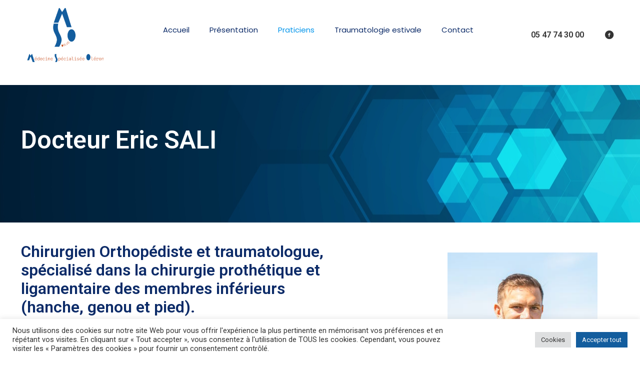

--- FILE ---
content_type: text/css
request_url: https://medecine-specialisee-oleron.fr/wp-content/uploads/betheme/css/post-156.css?ver=1769012862
body_size: 326
content:
.mcb-section .mcb-wrap .mcb-item-mkekin5ou .mcb-column-inner-mkekin5ou{padding-top:80px;padding-bottom:80px;}section.mcb-section-4e8aaf048{padding-top:0px;padding-right:0px;padding-bottom:0px;padding-left:0px;background-image:url(https://medecine-specialisee-oleron.fr/wp-content/uploads/2023/03/MSO_bandeaux2.jpg);background-repeat:no-repeat;background-size:cover;}section.mcb-section-4e8aaf048 .mcb-background-overlay{background-image:url(https://medecine-specialisee-oleron.fr/wp-content/uploads/2023/03/MSO_bandeaux2.jpg);background-repeat:no-repeat;background-position:center;}.mcb-section .mcb-wrap .mcb-item-q2nx2rgy .blockquote blockquote{text-decoration-color:#ffffff;}.mcb-section .mcb-wrap .mcb-item-q2nx2rgy .mcb-column-inner-q2nx2rgy{background-color:#ffffff;}.mcb-section .mcb-wrap .mcb-item-0pw0576n4 .button{color:#FFFFFF;background-color:#0769be;}.mcb-section .mcb-wrap-f2e3552a6 .mcb-wrap-inner-f2e3552a6{padding-top:20px;padding-right:20px;padding-bottom:20px;padding-left:20px;margin-left:20px;background-color:#ffffff;}section.mcb-section-f2692b5a5{margin-top:40px;}@media(max-width: 959px){section.mcb-section-4e8aaf048{padding-top:20px;}}@media(max-width: 767px){section.mcb-section-4e8aaf048{padding-top:20px;}}